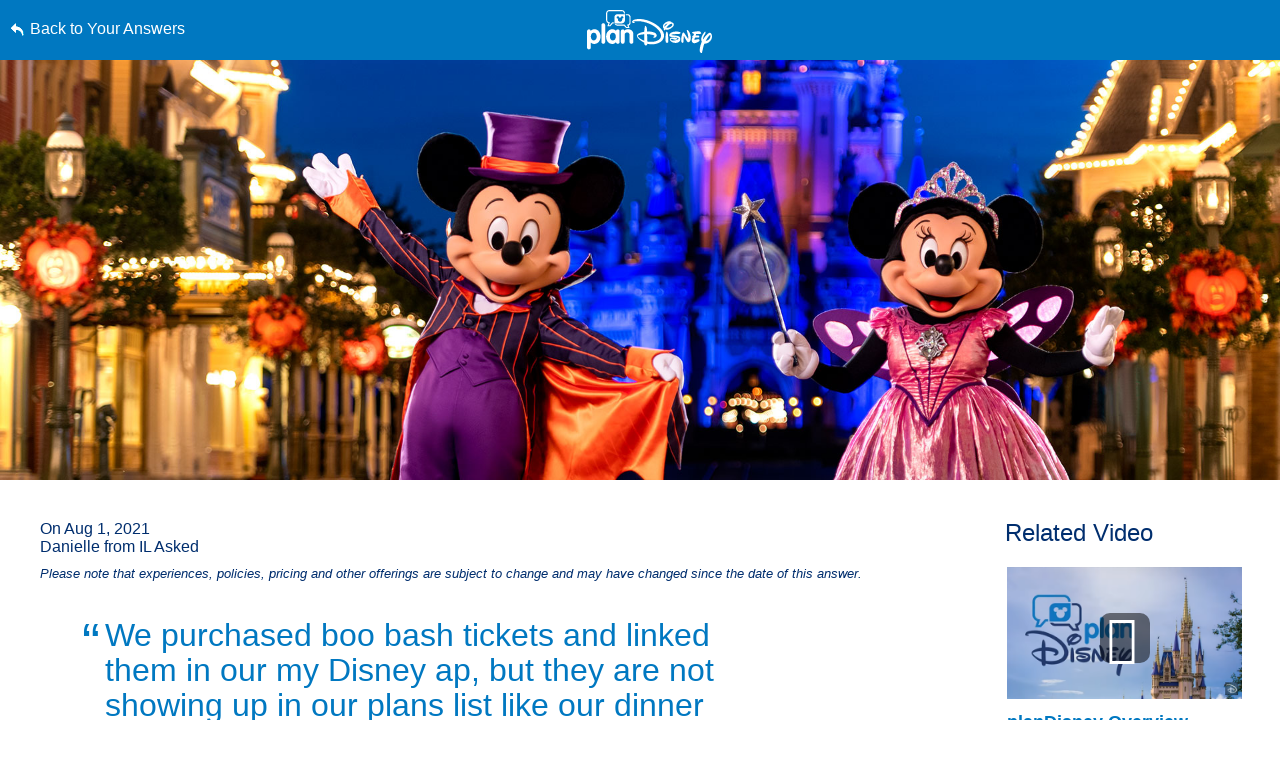

--- FILE ---
content_type: text/html; charset=utf-8
request_url: https://www.google.com/recaptcha/enterprise/anchor?ar=1&k=6LfbOnokAAAAAFl3-2lPl5KiSAxrwhYROJFl_QVT&co=aHR0cHM6Ly9jZG4ucmVnaXN0ZXJkaXNuZXkuZ28uY29tOjQ0Mw..&hl=en&v=N67nZn4AqZkNcbeMu4prBgzg&size=invisible&anchor-ms=20000&execute-ms=30000&cb=tcoz5c4s0bay
body_size: 48555
content:
<!DOCTYPE HTML><html dir="ltr" lang="en"><head><meta http-equiv="Content-Type" content="text/html; charset=UTF-8">
<meta http-equiv="X-UA-Compatible" content="IE=edge">
<title>reCAPTCHA</title>
<style type="text/css">
/* cyrillic-ext */
@font-face {
  font-family: 'Roboto';
  font-style: normal;
  font-weight: 400;
  font-stretch: 100%;
  src: url(//fonts.gstatic.com/s/roboto/v48/KFO7CnqEu92Fr1ME7kSn66aGLdTylUAMa3GUBHMdazTgWw.woff2) format('woff2');
  unicode-range: U+0460-052F, U+1C80-1C8A, U+20B4, U+2DE0-2DFF, U+A640-A69F, U+FE2E-FE2F;
}
/* cyrillic */
@font-face {
  font-family: 'Roboto';
  font-style: normal;
  font-weight: 400;
  font-stretch: 100%;
  src: url(//fonts.gstatic.com/s/roboto/v48/KFO7CnqEu92Fr1ME7kSn66aGLdTylUAMa3iUBHMdazTgWw.woff2) format('woff2');
  unicode-range: U+0301, U+0400-045F, U+0490-0491, U+04B0-04B1, U+2116;
}
/* greek-ext */
@font-face {
  font-family: 'Roboto';
  font-style: normal;
  font-weight: 400;
  font-stretch: 100%;
  src: url(//fonts.gstatic.com/s/roboto/v48/KFO7CnqEu92Fr1ME7kSn66aGLdTylUAMa3CUBHMdazTgWw.woff2) format('woff2');
  unicode-range: U+1F00-1FFF;
}
/* greek */
@font-face {
  font-family: 'Roboto';
  font-style: normal;
  font-weight: 400;
  font-stretch: 100%;
  src: url(//fonts.gstatic.com/s/roboto/v48/KFO7CnqEu92Fr1ME7kSn66aGLdTylUAMa3-UBHMdazTgWw.woff2) format('woff2');
  unicode-range: U+0370-0377, U+037A-037F, U+0384-038A, U+038C, U+038E-03A1, U+03A3-03FF;
}
/* math */
@font-face {
  font-family: 'Roboto';
  font-style: normal;
  font-weight: 400;
  font-stretch: 100%;
  src: url(//fonts.gstatic.com/s/roboto/v48/KFO7CnqEu92Fr1ME7kSn66aGLdTylUAMawCUBHMdazTgWw.woff2) format('woff2');
  unicode-range: U+0302-0303, U+0305, U+0307-0308, U+0310, U+0312, U+0315, U+031A, U+0326-0327, U+032C, U+032F-0330, U+0332-0333, U+0338, U+033A, U+0346, U+034D, U+0391-03A1, U+03A3-03A9, U+03B1-03C9, U+03D1, U+03D5-03D6, U+03F0-03F1, U+03F4-03F5, U+2016-2017, U+2034-2038, U+203C, U+2040, U+2043, U+2047, U+2050, U+2057, U+205F, U+2070-2071, U+2074-208E, U+2090-209C, U+20D0-20DC, U+20E1, U+20E5-20EF, U+2100-2112, U+2114-2115, U+2117-2121, U+2123-214F, U+2190, U+2192, U+2194-21AE, U+21B0-21E5, U+21F1-21F2, U+21F4-2211, U+2213-2214, U+2216-22FF, U+2308-230B, U+2310, U+2319, U+231C-2321, U+2336-237A, U+237C, U+2395, U+239B-23B7, U+23D0, U+23DC-23E1, U+2474-2475, U+25AF, U+25B3, U+25B7, U+25BD, U+25C1, U+25CA, U+25CC, U+25FB, U+266D-266F, U+27C0-27FF, U+2900-2AFF, U+2B0E-2B11, U+2B30-2B4C, U+2BFE, U+3030, U+FF5B, U+FF5D, U+1D400-1D7FF, U+1EE00-1EEFF;
}
/* symbols */
@font-face {
  font-family: 'Roboto';
  font-style: normal;
  font-weight: 400;
  font-stretch: 100%;
  src: url(//fonts.gstatic.com/s/roboto/v48/KFO7CnqEu92Fr1ME7kSn66aGLdTylUAMaxKUBHMdazTgWw.woff2) format('woff2');
  unicode-range: U+0001-000C, U+000E-001F, U+007F-009F, U+20DD-20E0, U+20E2-20E4, U+2150-218F, U+2190, U+2192, U+2194-2199, U+21AF, U+21E6-21F0, U+21F3, U+2218-2219, U+2299, U+22C4-22C6, U+2300-243F, U+2440-244A, U+2460-24FF, U+25A0-27BF, U+2800-28FF, U+2921-2922, U+2981, U+29BF, U+29EB, U+2B00-2BFF, U+4DC0-4DFF, U+FFF9-FFFB, U+10140-1018E, U+10190-1019C, U+101A0, U+101D0-101FD, U+102E0-102FB, U+10E60-10E7E, U+1D2C0-1D2D3, U+1D2E0-1D37F, U+1F000-1F0FF, U+1F100-1F1AD, U+1F1E6-1F1FF, U+1F30D-1F30F, U+1F315, U+1F31C, U+1F31E, U+1F320-1F32C, U+1F336, U+1F378, U+1F37D, U+1F382, U+1F393-1F39F, U+1F3A7-1F3A8, U+1F3AC-1F3AF, U+1F3C2, U+1F3C4-1F3C6, U+1F3CA-1F3CE, U+1F3D4-1F3E0, U+1F3ED, U+1F3F1-1F3F3, U+1F3F5-1F3F7, U+1F408, U+1F415, U+1F41F, U+1F426, U+1F43F, U+1F441-1F442, U+1F444, U+1F446-1F449, U+1F44C-1F44E, U+1F453, U+1F46A, U+1F47D, U+1F4A3, U+1F4B0, U+1F4B3, U+1F4B9, U+1F4BB, U+1F4BF, U+1F4C8-1F4CB, U+1F4D6, U+1F4DA, U+1F4DF, U+1F4E3-1F4E6, U+1F4EA-1F4ED, U+1F4F7, U+1F4F9-1F4FB, U+1F4FD-1F4FE, U+1F503, U+1F507-1F50B, U+1F50D, U+1F512-1F513, U+1F53E-1F54A, U+1F54F-1F5FA, U+1F610, U+1F650-1F67F, U+1F687, U+1F68D, U+1F691, U+1F694, U+1F698, U+1F6AD, U+1F6B2, U+1F6B9-1F6BA, U+1F6BC, U+1F6C6-1F6CF, U+1F6D3-1F6D7, U+1F6E0-1F6EA, U+1F6F0-1F6F3, U+1F6F7-1F6FC, U+1F700-1F7FF, U+1F800-1F80B, U+1F810-1F847, U+1F850-1F859, U+1F860-1F887, U+1F890-1F8AD, U+1F8B0-1F8BB, U+1F8C0-1F8C1, U+1F900-1F90B, U+1F93B, U+1F946, U+1F984, U+1F996, U+1F9E9, U+1FA00-1FA6F, U+1FA70-1FA7C, U+1FA80-1FA89, U+1FA8F-1FAC6, U+1FACE-1FADC, U+1FADF-1FAE9, U+1FAF0-1FAF8, U+1FB00-1FBFF;
}
/* vietnamese */
@font-face {
  font-family: 'Roboto';
  font-style: normal;
  font-weight: 400;
  font-stretch: 100%;
  src: url(//fonts.gstatic.com/s/roboto/v48/KFO7CnqEu92Fr1ME7kSn66aGLdTylUAMa3OUBHMdazTgWw.woff2) format('woff2');
  unicode-range: U+0102-0103, U+0110-0111, U+0128-0129, U+0168-0169, U+01A0-01A1, U+01AF-01B0, U+0300-0301, U+0303-0304, U+0308-0309, U+0323, U+0329, U+1EA0-1EF9, U+20AB;
}
/* latin-ext */
@font-face {
  font-family: 'Roboto';
  font-style: normal;
  font-weight: 400;
  font-stretch: 100%;
  src: url(//fonts.gstatic.com/s/roboto/v48/KFO7CnqEu92Fr1ME7kSn66aGLdTylUAMa3KUBHMdazTgWw.woff2) format('woff2');
  unicode-range: U+0100-02BA, U+02BD-02C5, U+02C7-02CC, U+02CE-02D7, U+02DD-02FF, U+0304, U+0308, U+0329, U+1D00-1DBF, U+1E00-1E9F, U+1EF2-1EFF, U+2020, U+20A0-20AB, U+20AD-20C0, U+2113, U+2C60-2C7F, U+A720-A7FF;
}
/* latin */
@font-face {
  font-family: 'Roboto';
  font-style: normal;
  font-weight: 400;
  font-stretch: 100%;
  src: url(//fonts.gstatic.com/s/roboto/v48/KFO7CnqEu92Fr1ME7kSn66aGLdTylUAMa3yUBHMdazQ.woff2) format('woff2');
  unicode-range: U+0000-00FF, U+0131, U+0152-0153, U+02BB-02BC, U+02C6, U+02DA, U+02DC, U+0304, U+0308, U+0329, U+2000-206F, U+20AC, U+2122, U+2191, U+2193, U+2212, U+2215, U+FEFF, U+FFFD;
}
/* cyrillic-ext */
@font-face {
  font-family: 'Roboto';
  font-style: normal;
  font-weight: 500;
  font-stretch: 100%;
  src: url(//fonts.gstatic.com/s/roboto/v48/KFO7CnqEu92Fr1ME7kSn66aGLdTylUAMa3GUBHMdazTgWw.woff2) format('woff2');
  unicode-range: U+0460-052F, U+1C80-1C8A, U+20B4, U+2DE0-2DFF, U+A640-A69F, U+FE2E-FE2F;
}
/* cyrillic */
@font-face {
  font-family: 'Roboto';
  font-style: normal;
  font-weight: 500;
  font-stretch: 100%;
  src: url(//fonts.gstatic.com/s/roboto/v48/KFO7CnqEu92Fr1ME7kSn66aGLdTylUAMa3iUBHMdazTgWw.woff2) format('woff2');
  unicode-range: U+0301, U+0400-045F, U+0490-0491, U+04B0-04B1, U+2116;
}
/* greek-ext */
@font-face {
  font-family: 'Roboto';
  font-style: normal;
  font-weight: 500;
  font-stretch: 100%;
  src: url(//fonts.gstatic.com/s/roboto/v48/KFO7CnqEu92Fr1ME7kSn66aGLdTylUAMa3CUBHMdazTgWw.woff2) format('woff2');
  unicode-range: U+1F00-1FFF;
}
/* greek */
@font-face {
  font-family: 'Roboto';
  font-style: normal;
  font-weight: 500;
  font-stretch: 100%;
  src: url(//fonts.gstatic.com/s/roboto/v48/KFO7CnqEu92Fr1ME7kSn66aGLdTylUAMa3-UBHMdazTgWw.woff2) format('woff2');
  unicode-range: U+0370-0377, U+037A-037F, U+0384-038A, U+038C, U+038E-03A1, U+03A3-03FF;
}
/* math */
@font-face {
  font-family: 'Roboto';
  font-style: normal;
  font-weight: 500;
  font-stretch: 100%;
  src: url(//fonts.gstatic.com/s/roboto/v48/KFO7CnqEu92Fr1ME7kSn66aGLdTylUAMawCUBHMdazTgWw.woff2) format('woff2');
  unicode-range: U+0302-0303, U+0305, U+0307-0308, U+0310, U+0312, U+0315, U+031A, U+0326-0327, U+032C, U+032F-0330, U+0332-0333, U+0338, U+033A, U+0346, U+034D, U+0391-03A1, U+03A3-03A9, U+03B1-03C9, U+03D1, U+03D5-03D6, U+03F0-03F1, U+03F4-03F5, U+2016-2017, U+2034-2038, U+203C, U+2040, U+2043, U+2047, U+2050, U+2057, U+205F, U+2070-2071, U+2074-208E, U+2090-209C, U+20D0-20DC, U+20E1, U+20E5-20EF, U+2100-2112, U+2114-2115, U+2117-2121, U+2123-214F, U+2190, U+2192, U+2194-21AE, U+21B0-21E5, U+21F1-21F2, U+21F4-2211, U+2213-2214, U+2216-22FF, U+2308-230B, U+2310, U+2319, U+231C-2321, U+2336-237A, U+237C, U+2395, U+239B-23B7, U+23D0, U+23DC-23E1, U+2474-2475, U+25AF, U+25B3, U+25B7, U+25BD, U+25C1, U+25CA, U+25CC, U+25FB, U+266D-266F, U+27C0-27FF, U+2900-2AFF, U+2B0E-2B11, U+2B30-2B4C, U+2BFE, U+3030, U+FF5B, U+FF5D, U+1D400-1D7FF, U+1EE00-1EEFF;
}
/* symbols */
@font-face {
  font-family: 'Roboto';
  font-style: normal;
  font-weight: 500;
  font-stretch: 100%;
  src: url(//fonts.gstatic.com/s/roboto/v48/KFO7CnqEu92Fr1ME7kSn66aGLdTylUAMaxKUBHMdazTgWw.woff2) format('woff2');
  unicode-range: U+0001-000C, U+000E-001F, U+007F-009F, U+20DD-20E0, U+20E2-20E4, U+2150-218F, U+2190, U+2192, U+2194-2199, U+21AF, U+21E6-21F0, U+21F3, U+2218-2219, U+2299, U+22C4-22C6, U+2300-243F, U+2440-244A, U+2460-24FF, U+25A0-27BF, U+2800-28FF, U+2921-2922, U+2981, U+29BF, U+29EB, U+2B00-2BFF, U+4DC0-4DFF, U+FFF9-FFFB, U+10140-1018E, U+10190-1019C, U+101A0, U+101D0-101FD, U+102E0-102FB, U+10E60-10E7E, U+1D2C0-1D2D3, U+1D2E0-1D37F, U+1F000-1F0FF, U+1F100-1F1AD, U+1F1E6-1F1FF, U+1F30D-1F30F, U+1F315, U+1F31C, U+1F31E, U+1F320-1F32C, U+1F336, U+1F378, U+1F37D, U+1F382, U+1F393-1F39F, U+1F3A7-1F3A8, U+1F3AC-1F3AF, U+1F3C2, U+1F3C4-1F3C6, U+1F3CA-1F3CE, U+1F3D4-1F3E0, U+1F3ED, U+1F3F1-1F3F3, U+1F3F5-1F3F7, U+1F408, U+1F415, U+1F41F, U+1F426, U+1F43F, U+1F441-1F442, U+1F444, U+1F446-1F449, U+1F44C-1F44E, U+1F453, U+1F46A, U+1F47D, U+1F4A3, U+1F4B0, U+1F4B3, U+1F4B9, U+1F4BB, U+1F4BF, U+1F4C8-1F4CB, U+1F4D6, U+1F4DA, U+1F4DF, U+1F4E3-1F4E6, U+1F4EA-1F4ED, U+1F4F7, U+1F4F9-1F4FB, U+1F4FD-1F4FE, U+1F503, U+1F507-1F50B, U+1F50D, U+1F512-1F513, U+1F53E-1F54A, U+1F54F-1F5FA, U+1F610, U+1F650-1F67F, U+1F687, U+1F68D, U+1F691, U+1F694, U+1F698, U+1F6AD, U+1F6B2, U+1F6B9-1F6BA, U+1F6BC, U+1F6C6-1F6CF, U+1F6D3-1F6D7, U+1F6E0-1F6EA, U+1F6F0-1F6F3, U+1F6F7-1F6FC, U+1F700-1F7FF, U+1F800-1F80B, U+1F810-1F847, U+1F850-1F859, U+1F860-1F887, U+1F890-1F8AD, U+1F8B0-1F8BB, U+1F8C0-1F8C1, U+1F900-1F90B, U+1F93B, U+1F946, U+1F984, U+1F996, U+1F9E9, U+1FA00-1FA6F, U+1FA70-1FA7C, U+1FA80-1FA89, U+1FA8F-1FAC6, U+1FACE-1FADC, U+1FADF-1FAE9, U+1FAF0-1FAF8, U+1FB00-1FBFF;
}
/* vietnamese */
@font-face {
  font-family: 'Roboto';
  font-style: normal;
  font-weight: 500;
  font-stretch: 100%;
  src: url(//fonts.gstatic.com/s/roboto/v48/KFO7CnqEu92Fr1ME7kSn66aGLdTylUAMa3OUBHMdazTgWw.woff2) format('woff2');
  unicode-range: U+0102-0103, U+0110-0111, U+0128-0129, U+0168-0169, U+01A0-01A1, U+01AF-01B0, U+0300-0301, U+0303-0304, U+0308-0309, U+0323, U+0329, U+1EA0-1EF9, U+20AB;
}
/* latin-ext */
@font-face {
  font-family: 'Roboto';
  font-style: normal;
  font-weight: 500;
  font-stretch: 100%;
  src: url(//fonts.gstatic.com/s/roboto/v48/KFO7CnqEu92Fr1ME7kSn66aGLdTylUAMa3KUBHMdazTgWw.woff2) format('woff2');
  unicode-range: U+0100-02BA, U+02BD-02C5, U+02C7-02CC, U+02CE-02D7, U+02DD-02FF, U+0304, U+0308, U+0329, U+1D00-1DBF, U+1E00-1E9F, U+1EF2-1EFF, U+2020, U+20A0-20AB, U+20AD-20C0, U+2113, U+2C60-2C7F, U+A720-A7FF;
}
/* latin */
@font-face {
  font-family: 'Roboto';
  font-style: normal;
  font-weight: 500;
  font-stretch: 100%;
  src: url(//fonts.gstatic.com/s/roboto/v48/KFO7CnqEu92Fr1ME7kSn66aGLdTylUAMa3yUBHMdazQ.woff2) format('woff2');
  unicode-range: U+0000-00FF, U+0131, U+0152-0153, U+02BB-02BC, U+02C6, U+02DA, U+02DC, U+0304, U+0308, U+0329, U+2000-206F, U+20AC, U+2122, U+2191, U+2193, U+2212, U+2215, U+FEFF, U+FFFD;
}
/* cyrillic-ext */
@font-face {
  font-family: 'Roboto';
  font-style: normal;
  font-weight: 900;
  font-stretch: 100%;
  src: url(//fonts.gstatic.com/s/roboto/v48/KFO7CnqEu92Fr1ME7kSn66aGLdTylUAMa3GUBHMdazTgWw.woff2) format('woff2');
  unicode-range: U+0460-052F, U+1C80-1C8A, U+20B4, U+2DE0-2DFF, U+A640-A69F, U+FE2E-FE2F;
}
/* cyrillic */
@font-face {
  font-family: 'Roboto';
  font-style: normal;
  font-weight: 900;
  font-stretch: 100%;
  src: url(//fonts.gstatic.com/s/roboto/v48/KFO7CnqEu92Fr1ME7kSn66aGLdTylUAMa3iUBHMdazTgWw.woff2) format('woff2');
  unicode-range: U+0301, U+0400-045F, U+0490-0491, U+04B0-04B1, U+2116;
}
/* greek-ext */
@font-face {
  font-family: 'Roboto';
  font-style: normal;
  font-weight: 900;
  font-stretch: 100%;
  src: url(//fonts.gstatic.com/s/roboto/v48/KFO7CnqEu92Fr1ME7kSn66aGLdTylUAMa3CUBHMdazTgWw.woff2) format('woff2');
  unicode-range: U+1F00-1FFF;
}
/* greek */
@font-face {
  font-family: 'Roboto';
  font-style: normal;
  font-weight: 900;
  font-stretch: 100%;
  src: url(//fonts.gstatic.com/s/roboto/v48/KFO7CnqEu92Fr1ME7kSn66aGLdTylUAMa3-UBHMdazTgWw.woff2) format('woff2');
  unicode-range: U+0370-0377, U+037A-037F, U+0384-038A, U+038C, U+038E-03A1, U+03A3-03FF;
}
/* math */
@font-face {
  font-family: 'Roboto';
  font-style: normal;
  font-weight: 900;
  font-stretch: 100%;
  src: url(//fonts.gstatic.com/s/roboto/v48/KFO7CnqEu92Fr1ME7kSn66aGLdTylUAMawCUBHMdazTgWw.woff2) format('woff2');
  unicode-range: U+0302-0303, U+0305, U+0307-0308, U+0310, U+0312, U+0315, U+031A, U+0326-0327, U+032C, U+032F-0330, U+0332-0333, U+0338, U+033A, U+0346, U+034D, U+0391-03A1, U+03A3-03A9, U+03B1-03C9, U+03D1, U+03D5-03D6, U+03F0-03F1, U+03F4-03F5, U+2016-2017, U+2034-2038, U+203C, U+2040, U+2043, U+2047, U+2050, U+2057, U+205F, U+2070-2071, U+2074-208E, U+2090-209C, U+20D0-20DC, U+20E1, U+20E5-20EF, U+2100-2112, U+2114-2115, U+2117-2121, U+2123-214F, U+2190, U+2192, U+2194-21AE, U+21B0-21E5, U+21F1-21F2, U+21F4-2211, U+2213-2214, U+2216-22FF, U+2308-230B, U+2310, U+2319, U+231C-2321, U+2336-237A, U+237C, U+2395, U+239B-23B7, U+23D0, U+23DC-23E1, U+2474-2475, U+25AF, U+25B3, U+25B7, U+25BD, U+25C1, U+25CA, U+25CC, U+25FB, U+266D-266F, U+27C0-27FF, U+2900-2AFF, U+2B0E-2B11, U+2B30-2B4C, U+2BFE, U+3030, U+FF5B, U+FF5D, U+1D400-1D7FF, U+1EE00-1EEFF;
}
/* symbols */
@font-face {
  font-family: 'Roboto';
  font-style: normal;
  font-weight: 900;
  font-stretch: 100%;
  src: url(//fonts.gstatic.com/s/roboto/v48/KFO7CnqEu92Fr1ME7kSn66aGLdTylUAMaxKUBHMdazTgWw.woff2) format('woff2');
  unicode-range: U+0001-000C, U+000E-001F, U+007F-009F, U+20DD-20E0, U+20E2-20E4, U+2150-218F, U+2190, U+2192, U+2194-2199, U+21AF, U+21E6-21F0, U+21F3, U+2218-2219, U+2299, U+22C4-22C6, U+2300-243F, U+2440-244A, U+2460-24FF, U+25A0-27BF, U+2800-28FF, U+2921-2922, U+2981, U+29BF, U+29EB, U+2B00-2BFF, U+4DC0-4DFF, U+FFF9-FFFB, U+10140-1018E, U+10190-1019C, U+101A0, U+101D0-101FD, U+102E0-102FB, U+10E60-10E7E, U+1D2C0-1D2D3, U+1D2E0-1D37F, U+1F000-1F0FF, U+1F100-1F1AD, U+1F1E6-1F1FF, U+1F30D-1F30F, U+1F315, U+1F31C, U+1F31E, U+1F320-1F32C, U+1F336, U+1F378, U+1F37D, U+1F382, U+1F393-1F39F, U+1F3A7-1F3A8, U+1F3AC-1F3AF, U+1F3C2, U+1F3C4-1F3C6, U+1F3CA-1F3CE, U+1F3D4-1F3E0, U+1F3ED, U+1F3F1-1F3F3, U+1F3F5-1F3F7, U+1F408, U+1F415, U+1F41F, U+1F426, U+1F43F, U+1F441-1F442, U+1F444, U+1F446-1F449, U+1F44C-1F44E, U+1F453, U+1F46A, U+1F47D, U+1F4A3, U+1F4B0, U+1F4B3, U+1F4B9, U+1F4BB, U+1F4BF, U+1F4C8-1F4CB, U+1F4D6, U+1F4DA, U+1F4DF, U+1F4E3-1F4E6, U+1F4EA-1F4ED, U+1F4F7, U+1F4F9-1F4FB, U+1F4FD-1F4FE, U+1F503, U+1F507-1F50B, U+1F50D, U+1F512-1F513, U+1F53E-1F54A, U+1F54F-1F5FA, U+1F610, U+1F650-1F67F, U+1F687, U+1F68D, U+1F691, U+1F694, U+1F698, U+1F6AD, U+1F6B2, U+1F6B9-1F6BA, U+1F6BC, U+1F6C6-1F6CF, U+1F6D3-1F6D7, U+1F6E0-1F6EA, U+1F6F0-1F6F3, U+1F6F7-1F6FC, U+1F700-1F7FF, U+1F800-1F80B, U+1F810-1F847, U+1F850-1F859, U+1F860-1F887, U+1F890-1F8AD, U+1F8B0-1F8BB, U+1F8C0-1F8C1, U+1F900-1F90B, U+1F93B, U+1F946, U+1F984, U+1F996, U+1F9E9, U+1FA00-1FA6F, U+1FA70-1FA7C, U+1FA80-1FA89, U+1FA8F-1FAC6, U+1FACE-1FADC, U+1FADF-1FAE9, U+1FAF0-1FAF8, U+1FB00-1FBFF;
}
/* vietnamese */
@font-face {
  font-family: 'Roboto';
  font-style: normal;
  font-weight: 900;
  font-stretch: 100%;
  src: url(//fonts.gstatic.com/s/roboto/v48/KFO7CnqEu92Fr1ME7kSn66aGLdTylUAMa3OUBHMdazTgWw.woff2) format('woff2');
  unicode-range: U+0102-0103, U+0110-0111, U+0128-0129, U+0168-0169, U+01A0-01A1, U+01AF-01B0, U+0300-0301, U+0303-0304, U+0308-0309, U+0323, U+0329, U+1EA0-1EF9, U+20AB;
}
/* latin-ext */
@font-face {
  font-family: 'Roboto';
  font-style: normal;
  font-weight: 900;
  font-stretch: 100%;
  src: url(//fonts.gstatic.com/s/roboto/v48/KFO7CnqEu92Fr1ME7kSn66aGLdTylUAMa3KUBHMdazTgWw.woff2) format('woff2');
  unicode-range: U+0100-02BA, U+02BD-02C5, U+02C7-02CC, U+02CE-02D7, U+02DD-02FF, U+0304, U+0308, U+0329, U+1D00-1DBF, U+1E00-1E9F, U+1EF2-1EFF, U+2020, U+20A0-20AB, U+20AD-20C0, U+2113, U+2C60-2C7F, U+A720-A7FF;
}
/* latin */
@font-face {
  font-family: 'Roboto';
  font-style: normal;
  font-weight: 900;
  font-stretch: 100%;
  src: url(//fonts.gstatic.com/s/roboto/v48/KFO7CnqEu92Fr1ME7kSn66aGLdTylUAMa3yUBHMdazQ.woff2) format('woff2');
  unicode-range: U+0000-00FF, U+0131, U+0152-0153, U+02BB-02BC, U+02C6, U+02DA, U+02DC, U+0304, U+0308, U+0329, U+2000-206F, U+20AC, U+2122, U+2191, U+2193, U+2212, U+2215, U+FEFF, U+FFFD;
}

</style>
<link rel="stylesheet" type="text/css" href="https://www.gstatic.com/recaptcha/releases/N67nZn4AqZkNcbeMu4prBgzg/styles__ltr.css">
<script nonce="gLwE7Vfw7LjES-UmKQVq6A" type="text/javascript">window['__recaptcha_api'] = 'https://www.google.com/recaptcha/enterprise/';</script>
<script type="text/javascript" src="https://www.gstatic.com/recaptcha/releases/N67nZn4AqZkNcbeMu4prBgzg/recaptcha__en.js" nonce="gLwE7Vfw7LjES-UmKQVq6A">
      
    </script></head>
<body><div id="rc-anchor-alert" class="rc-anchor-alert"></div>
<input type="hidden" id="recaptcha-token" value="[base64]">
<script type="text/javascript" nonce="gLwE7Vfw7LjES-UmKQVq6A">
      recaptcha.anchor.Main.init("[\x22ainput\x22,[\x22bgdata\x22,\x22\x22,\[base64]/[base64]/[base64]/[base64]/[base64]/UltsKytdPUU6KEU8MjA0OD9SW2wrK109RT4+NnwxOTI6KChFJjY0NTEyKT09NTUyOTYmJk0rMTxjLmxlbmd0aCYmKGMuY2hhckNvZGVBdChNKzEpJjY0NTEyKT09NTYzMjA/[base64]/[base64]/[base64]/[base64]/[base64]/[base64]/[base64]\x22,\[base64]\\u003d\x22,\x22woTDl0N7cMOdwowtw51KD8OPXsKHwqjDl8KJTGHCtyjCn0DDlcOFB8K0wpE7EDrCoj/CssOLwpbCjMKfw7jCvlbChMOSwo3DtsONwrbCu8OVH8KXcHUPKDPCksOdw5vDvSBORBxmCMOcLRYRwq/DlwHDisOCwojDosOnw6LDrjrDsx8Aw7HCpQbDh0gjw7TCnMKnU8KJw5LDnMOSw58ewrhyw4/[base64]/CkcKnwpXCvcKUK8O2w4/Ds8Ohw43CrFDCh1w2wp/[base64]/CnMK4w5R+w4xkA8OMw7nDgDIzwpPDpnPDjyNPNGElw74ATMKjHMK2w6YDw68mDMK/w6zCokPCqi3Cp8OHw5DCo8OpTBTDkyLCkDJswqMMw6xdOjUlwrDDq8K7HG94X8Onw7R/OUc4wpRfJSnCu3htRMOTwqs/wqVVAsOYaMK9dzctw5jCuRZJBTIrQsOyw68db8Kfw63CqEEpwpHCtsOvw51yw4p/wp/Cr8KAwoXCnsO9PHLDtcKuwrFawrNRwrhhwqEFccKJZcOVw6YJw4E+KB3Cjl/CiMK/RsOARw8IwpEWfsKPYwHCujwufMO5KcKLf8KRb8ONw7jDqsOLw5PCjsK6LMOZc8OUw4PComAiwrjDrg3Dt8K7RWHCnFohHMOgVMOLwqPCuSUuZsKwJcOkwrBRRMOFVgAjbDLClwguwojDvcKuw6VYwpoRAmB/CDLCiFDDtsKEw484VkhnwqjDqzDDv0BOVjEbfcOXwrlUAzNOGMOOw6TDuMOHW8KBw4VkEEkHEcO9w5sRBsKxw7zDpMOMCMOQFDBwwo/[base64]/[base64]/Dm8KMVGvCq8KHF8OhO8OHw7PDsSYhcAZywpHDmcOnwq5Kw6TClGzClA/[base64]/Duzd/QsKhw6zDjsKyw7LChzBNCQHDvWjCpMOnw5XCkQTCrCDCvsKJRjrDtnPDklDDtR/DgEbCvcKNwrECNcKGf3DCqUB2DDXCh8KIwpcMwpctZsO+wr55woHCnsO3w4wtwq3DvMKCw7HClF/DnQw1wpbDiS/CtR4SUWpbcGlbwpxiX8OiwrR3w6NywpnDoRTDsFxLAhlRw5HCl8OdMgs+wp3CocKsw4TCgMOPLynClsKWSFfDvQLDl1bDuMOOw47CvjNYwpsRdDt8N8KXBWvDpWcKdELDucK4wozDuMKtexXDssOXw6Y6D8Kjw5TDg8Oiw5/CkcK/XMOswrd/w4krwpfCv8KEwpzDisK1woPDmcKqwpXCt3hMJDTCtMO7asKHD09EwqxywpPCi8K/[base64]/DmStyw5fCrMKOLMOsZMKOVGvDkcO7VsOiwrLCmjnChz9owq3CmMKqw6nCo1vDmTfDkMO2BcK8MGh+G8K6w6fDv8KywrcZw4fCuMO8VsKDw54/wow+X2XDjsK3w7gUSgtDwqdHKzLCriHCuCXCoRBYw5giXsOrwo3DuBZuwos0L3DDgw/CtcKBIWNTw741SsKPwp8WB8Kfw5NNGg7CtFLCukNmwr/DrcO/w6Ipw5luMRrDscOdwoLDoA43wpHDji/[base64]/[base64]/[base64]/Dl8OEw6Mfw7shYcKQEErDqMKOEsONwq/Dqxs8wrjDp8KTIR8HQMO/ME4rYsO7YmXDl8Kbw6DDokZhbg0fw4/CgcOhw6xBwrLDpnrCsC8lw5DCvRNowpQnUycNSVzCkcKfw4jCssK8w5oTHzPCgzZRwrFNFMKOScKBwpTDjRMpI2fCt3jCripKw5kSwr7Dkwt1L34AMMOXw5J8w7clwqpSw7fCoBzCpyfDm8KSw6XDiE8RVsKxw4zDmUhyMcOVw67Dt8K/[base64]/W3fDoDPCisO5UQ9Ew77DrMOLwozCik1xw5Imw5TDpijDpxQ2wqvCmsObBsO5MsKHw7BKL8Oqw45IwoDDtMKIaxobJsOVIMKmw5TDrnw9w5MPwp/CmVTDqEpAf8Kww7wfwoUJAUPDocK+UULCp3VSfMOdEVTDpXDCl1vDnC1mJcKfDsKFw5DDucKdwpzDrcOzTcOew4/Dj2bDkXbClDJ/wo08w71OwrVwLsKWw6PCjcOJAcKxw7jCjADDrcK5e8KfwpHCpMKtw6fChMKBw78KwpE3w6xmZS7DmC7DkHQte8KaVMOCT8Kcw7/DhipNw7UHbE7DkgE7wplDKwTDl8OawqLDv8OEwoPDlldCw6bCmsOuCMOXwo5ow6Y2O8Kfw5RoJsKHwrHDo1bCvcKLw5DCgiMfEsKzw59iETjCg8KTIWTDpsOeAh9TVyTDrXnCs012w5RYecK/fcOqw5XCssKAJWXDtMKawo3Dq8Kaw7Muw6N9TsKTwo/CvMKzw4nDmUbCm8KuJDpZZF/DscOHwrQBLRoWw7rDmE16GsOzw70DHcKzThjDogLCp3rCgVcWEGvCvMOVwr9PYcOjEz7CksK7EnJjwp/DucKIw7DDjV3Di2hwwpEqTcKREcOgYDMYwq/[base64]/CscOLNMOsw6PDtMK3BMObw79swovCgMKFw5Mbw5c0DcO2JDFiw7ROQcKtw4YTwplBwpTDkMOfwo/[base64]/CsKwWAHDqyHDvT0ECS4yTsK6wqZZPcK1w6ZBwr1Bw5PCkH9PwpNfYBXCksOxXMOQXyjDniJSGmbDnWPDgsOAQsOOLRJOUzHDlcK0wo3DiQ/CiDstwoLClSTCmMOXw6jCqMO6HsOgwpvDo8KOblFpe8KQwoHDolNjwqjDkkfDh8KsCXvDqkloYWAzwpnCg1nClsKlwrzDonx9wqU6w49rwos7dAXDoDXDm8OWw6/DisK2XMKGT2QiThzDgcKOA1PCvE5Ww53Ds0Bqw41qAko8TXVrwr/CvcK6fwo6wo7Cg0FDw5wjwqPCicO7VXfDksKWwr/[base64]/DlSVCwr7CvhMmw5R/ckw1w7Ajw6V3BhvChxTCuMK8w5/Cm2TCrsKHCMOrBW5OHMKSOcOnwrjDrHfCmsOROcKYPD/CnMKewqbDrsKwFRDCjcO+cMKiwr1fw7fDksOCwp3Dv8O/YjLDhnvDj8Kow6w3wq3CnMKIDhIlAGlIwp3Cr2ZTKQjCqAVyw5HDjcKtw7YxJ8O4w61/wp59wrQYQS7CocKlwpowdcKHwqcpQsKQwp5Jwo7ChgxWPsKiwo3CjsOLw7h6wrLDvj7Dsn4aMTwScmTDoMKtwp9NcENHw6rDscKWw6rCkFzCicOke1wQwrfCmEcIAcK+wpHDucOeeMOeC8Kewp/DqXoCLlXDmEXDiMO5wrfCjgbCicOOPwvCs8KDw557aErCk3XDix/DuyTCjw8twqvDuTxcKhsHV8KtZhUEVQTCgMKJTVIRWcONNMOCwqMOw4YRScKJSmkwwqXCkcKRLgzDm8KYNMKWw451wr0VYiwEwq3DsBXCoQBiwq4Ew7MyKcOowrtrZi/ClcKvWE92w7bDjsKBw4/DrMOlwqzCpFnChE/[base64]/CnUB6asKVZiMPdB3CrsOfClnDjMOuwrHDrhpFIB/[base64]/ChcKDw43Dnw3CqSDDnWcdw6zDlAR5w6DDhisrMsODM0lzE8KbVcOTDADDn8OKGMO2wofCicKXYDsQwrJ8QEpVw5ZjwrnCgcOIwoXCkR3DoMKvwrZlXcOBEE7CqMO1WEFTwoDDgXDCqsK/AMKDelEvIAPDiMKaw4vDnTXDpD/Dn8Kaw6s/JMO3w6HCojPCnDdLwoFtEMKtwqfCuMK3wonCq8OvfxTDoMOmHBbCkjxyOsKZw4sFL1xYDiQZwpxJw6A0cmYlwp7DssO/LF7CuzoCa8OzcnrDjsKyfcOHwqwuAGfDncKfeU/CmcK8LX1PQcKaLMK6EsKaw6/[base64]/U8KjwqnCmMKPwrTDlsKIwrNZEsKowp4VwofDojZZW0sAGsKsw4/[base64]/CvsKvwpAUYsKGPE54woDDhMO3wpHCrhHDgUV+w53DoF01w6NCw4LCv8KkNSjCpMO7woFkwr/CgjYMTRXCvFXDm8KVw7nCpMK9G8KUw7txGcOCw6rDkcOzQhPDg1LCrF9TwpXDmT/CtcKgBSxKJ0/Ch8KCR8K6dwXCnTPDusOkwp4Kw7vDvCbDkFNew5nDi0zCpz7DoMOIU8K3wo7DgVUue3bDgFhGGsKXYcOMXlopADrCpk0HaGXCjCICw4twwoPCi8OZacO0wrzCgsOdwpHCpCJwNsKja2nCsCVjw5jCmsKIa3MYbsKAwrk/w6Z2CivDm8KKUcK7FXbCoUHCocKAw5lQLkEmVlhvw5hdwq5lwrXDhsOVw5/Ch0bCuRlJF8Kww4YkdT3Do8OTw5VudS4YwpwoasO+VRjCkFkCw7nDkSXCh0UDdFchEBHDqikJw47DhcOLEkwjBsK/w7kTasKXwrfDnHRlPFcwaMODYsKEwp/DoMOZwqoJwqjDsQTDlcKEwp55w5NwwrAcQ2zDrmYsw5rCuGTDi8KRTMOkwoU+w4vCnMKce8KlOMKPwo9uVHrCvFhdecK6XMO7IcKhwqosAmvCtcOOZsKfw7nDicOwwrksfA9bwpbClMKMf8OpwqF1OlPDvl3DnsOdUcOVFz0Vw6fDu8O2w6Y/[base64]/w4Upw6TCr3LCl8K1wpHCoV0tw7vCu1tNw5vDjxshIFjChXPDscK+w4gaw4DCt8OCw5TDrsKMwrAnay5TDsKFJz4Uw7nCnsOEG8OwJsOeNMKFw6PCgwR7OMOsUcOywqwiw6rChSvDs0jDkcO9w43Dm0oDIMKFChlpeEbDlMOCwp8jwozCp8O3Lk/[base64]/ClndtGcKpwo7CmcOZZcKwGsOdw5MlJcKDw4N4IcOJwpXDsBHCmsKtEF7CgcKXX8OHAcOBw5zDnsOPdC7Dj8Olwp/CjcKHccOhwrLDr8Ovwopxw4lsUBMaw5VucHcIRAnCmXfDkcO4PcKdbMOGw7AVGcK7TsKQw4dUwqjCk8K+w4fDmQzDsMODVcKrbChlZhrDt8OFH8ONw4bDiMKwwokowqrDswgcLFfCnDQyS0YSGlUGw609FMKgwrVvDhnCvgzDm8OYwpVcwr1zC8K/NFXCsw4ibMOvZR5Zw7HCkMOwdsKYd3pUw6lQMXbChcOvUgXDlRpVwrbDosKjw7c/w7vDoMKnTcOlTADDokzCksO3wqjCuGQ3w5/Dj8KLw5LCkS8+wqsJw4k7ZMOjGsOxwofCo2JPw7xuwrzDpyQMwprDucKVWCLDj8OpI8KFKxwJB3fCjTFCwprDmMO/BcOLwp/DlcOKLiNbw4Rlw61LLcOFGMOzFiQBeMOEWGJtw7ozCcK5w7HCl2hLZsKGesKUMMOBw6xDwoAGw4/Cm8O1w7LDvDg/X2rCrMKSw5oiw6RqMhHDkznDkcKHVw7Dg8KKw4zCpsKSw77CsjJJGjQFw4NTw6/Dj8O8wr1WDcOiwq7CnRkqw4TDiF3DrmXCjsK9w71+w6sCazQswo1fF8KOwoAObGTCtB/DvzdIw6FYw5R8EHvCpBXCpsOCw4Y5DMOawqrCocK5cDojw6ZFdwcsw5xJMsK2w6Ilwot8w650ZMKeDcOzwptpSGNsMGTCsiVtI3TDhcKoA8KkY8KXCcKbWmkUw4wEbQrDn2/CtcOAw63DkcOewo8UNxHDqsKjLmjDr1VeYH0LI8OcEsOJdsKbwo/DsgjDgMO+woDCoQQYTSJtw6jDrcKiEcO2ZMOiw4EdwoHCqcKlV8Kiw7sJworDhEQUN3l1w4HCsw8bGcOWwr8EwprCmsKjNw1CfcK2AyrDv1zCrcOUVcKfFDnDusOhwpTDlETCgMOkYkR5w4tUayHCt0EEwrZCLcK9wqJCCcKieBrClmB1wqAkw7XDtXl1woMPNcOJSU/Coy7CqHx+PEJOwpt8wpzDk21mwoVPw4c2WzfCiMOWG8KJwr/[base64]/[base64]/DuMKcAnl/[base64]/[base64]/w57DjwspWMO2K1rClBLDjcKFwpwRGztcw6c6CcOoeMK4KWQjNTjCglPDnsKcV8K5LcKKQ3/[base64]/[base64]/CmyzDkMO3wrdpwpTCscKhE8K/wqRVDsO4w6bDogwID8KjwrwOw5gAwp7Du8O/wqF8NcKMUMK9wqLDmQ7CvFLDuHhWfiN4OXHCq8KSAsO8M2RVMn/DiyNmIyIDw4EcfEjCtjkQPR3CmS5zwoRBwoVmCMOLYcONwq/DqMO5W8Kfw4g8C3YOZsKNwqLDt8Ovwqdzw7Qhw47DjsKyRcO5woI/S8Kmwrkew7jCpcO6w70GBMKyB8OWVcOAwo10w5pmwoBbw4fChQFLw7bCvcKpw6tVNcKwBifCjcONYDLChGrDuMOLwqXDgTUHw5PCmcOobMOxb8ObwpMfc3Ngw5TDj8O0wpgRYEnDjsKGwpzCmmY3w5PDqMO/ClnDssOZVjvCh8OQHBTCmHskwojCmQrDh2lWw4IhRMKuLQdTw4XCnsKDw6DDkMKWw43DiVlLPcKowoDCt8OZE21jw4TDhk1UwoPDtmBWw5XDssOSCUTDqX7CksKLD3dpwozCncOzw7xpwrnCgMOTwqpcw5/CvMKgJXh3bj5QBMOhw5fDhmQ+w5QWAFjDgsOvYcObMsOUWSFHwoXDk0wFwrHDlhDDp8ODw5sMT8K/[base64]/[base64]/w6jDgcO0V1UYeMO4w6Ihw4Unw7c6ExxyFRggD8KmasOowqjDvMOdwo3CqU/DusOcPMO8C8OiGcKHwpbCmsK3w5bChW3Cn2QEZnN2bQzDksOXQcOscMKSJ8K+wqgzKGZCeELCqTjDunt8woDDuH5YXMKhwoDDh8Kwwr5ew5UtwqrDrsKJwpzCscKcMsKPw7/DnsORwrwrMyzCtsKGwrfCuMOBNkrCqsOEw4DCmsOTBhLDu0F/wpdwYcKAwqHChTFOw6oiXsOAYnQ4HWxmwoTDv00sA8OpY8KTOXcfU2pSBcOGw6vCmcOhcMKGBydrG2fCngk+SRnCgcK3wo7CoWDDlnHDp8OVwqPDtSHDhB/Cg8OsFsK0DsKbwojCscOGMcK7TMOlw7HCswbCgEHCrnk3w7vCk8OxcjtawrfDhR1yw75mw7hiwrotEHEowrA8w4J0djtIbk/DjEHDrcO3XBdBwqQDTynCvW8cVMKpN8Ojw7bCqg7CjcK0wqHCncORIcOgAH/DhDBXw73Dm0nDgMOaw5kPw5XDusK5DxfDshU/[base64]/wo3Dvhd9Qg/[base64]/[base64]/CmV/[base64]/DjnY2w45NAmzCjsOYwpMxRsOWBsKpAlVjw5TDg0Yxw59HcFXDtcOZREZbwrdLw6jCg8OCw645w6nCtMOibsKJw54URR5vUxFOYMOBF8Kzwpxawr8Xw7RLfcOxYDN/BD0ow5DDtCnDgcOBCA1YX2cNw7/[base64]/CqHxCw6jCm8Ocw4wqXsK9woTCm8K5HcODwpHDl8Ofw6vCiDTCtF9rRlfDicK/BVpCwrnDo8KQwrpYw6jDjsKTwrXCh1cTc2YRwoVgwpbCmkB4w4kkwpQlw7bDisOEX8KGbcOUwrPCtMKbwojCnnJkw7DCr8OTQBs0NsKcegfDujHCuxDCoMKIFMKfw73Dh8OacWbCocOjw5UEPsKzw6/DrUXCuMKEA2nDvUXCuS3DlkPDt8Ouw7hKw6jCiDjCv34Dwqgnw7BMDcKlcsODw75ewo1cwpPCtX3DnWEPw6XDkyvCsnnDiDkswp/DssO8w5JjTivDkzvCjsOiw6Yfw7vDv8Kzwo7CuWDCj8OywqTDisOBw4gMWSDDtCzDv18ETUnDqlF5w4g0w5DDmUzCuW/[base64]/w7A7BMOQESssfULClDbDocKIwpbDuHN3w7vCml/Dg8K4JkvCucO6CcOfw7E0AWPChSgNTG/DlcKUecOxwoQ4wp1wKSlcw7PDpsKEIsKhwqpFwq3ChMKVSsKkfD4tw6gMcMKPwqLCqSPCrsO+TcOHSULDlVJcD8Oiwr8uw7zDtcOEBhBkDXpJwpQgwq8wP8KXw4MRwqnCkEYdwqnCqlVcwqPCqyN/acOJw5bDm8O0w6HDkGRxNU/Cm8OsDzUGfMK0fhfCty7ClsOaWELCtzA/L3XDuRrCqMOFw6HDrMODIDfCvSYUw5LDsCQcw7HDpMKlwqh8wo/DvjRQaBTDssOIw7NeOMO6wobCmXzDpsOaDTbCrFBvwq3CtcKKwqU9w4UJMsKfEnJQVsKvwpQMZcOMZ8O8wr3DvcOEw7HDpwoWOcKST8KIXwDDvltMwoQBw5IkRMOXwp7CtAXCpExLTcKLYcKhwrsZNUMbRgkiUMOewqPChj7DmcKIwp/Dnzc7PXA5HBtVw4Mhw7rDnmlxwoLDihbCiG/CusOiGMOiScKUwrx9PiTDg8OwdF3DnsO1wrXDqjzDl0M+wqjCqgsywrjDpUfCicOIw7IbwovCkMOlwpJmwp4CwrpJw4cbKMK4IMKHIWnDncOjKn8oc8O+w7g0w4PCln7CrAIrw7nCm8Kuw6V+R8K+dF7Ds8O+asOaAB/CgmLDlMKtTRhNDBTDn8O5fRLCmsOKwqrCgT/CuSjClcKFwrVuMAwxJ8OYbXR4w4QOw5BGeMK3w71sennDscOew7zCs8K+WMODwottcxTCqX/CkMK+RsOcw4bDhsKGwp/Ct8O4wo3CnUdHwrFbUk/CmjdQXyvDuj/[base64]/DkmbCjQbDoRbDqQ/CpsOPGMK5CsKMwoPDhDotRGXDusOMwoBxwrhCXTjDq0M8Aw1Uw6xrBlljw7s6w4TDpMKMwpFATMORwr5PJ15QXnrDrMKHEMOlAcO7UglCwoJ8EcK9bmZFwqY4w68Pw6zCu8ODw4csa1zDicKyw4rDmyFuE3V+P8KLIEXCusKCwqd/TcKGXW8cFcO1fsOrwq8bPkQZV8OyQF7DviLCocKdw57Dk8O/J8OBwroiwqTDmMORQ3zCqsOzT8K6WBJcf8OHJFfCvCAuw7/Dhj7DtGHDqyjDhhTCrU4ywoLCvzHDjMOfZhgVAMOIwrpZw6h+w4rDpBJiwqtQIcK8aADCt8KPM8OwSHrDthTDpBQhJDYXIcOdNcOHwooBw4BTPMOqwrrDikoRPn7DhcKWwrdKLMKREV7DtMO3wpbDiMKXwo9aw5YgeHdaO2/Ckx/[base64]/CcK+bQTDrMKTfMKIw7/CncKwNl5BwrRXwrbDgnZJwrzDmDFQwp/Dn8KXA3sxGjMAf8OYEmbDlkRmRhhFGDrDtgbCtMO1P04mw4FsF8OPPsKZfsOowot3wqzDpFwHDi/Cki52dhNJw7pmTSrCncOqNGXChGxVwqkMHDNLw6/Dn8OKw6bCvMOrw4tkw7jCvQBPwrXDiMOlw6HCtsOwWAF1McOCYz/CtcK9fsKwGwnChSgbwrzCp8KPwp3ClMOWw6wVIcOzJgXCvsOAw7Iqw6rDsRzDtMOHYMOAIcOBAcK6X0J1wohJAcOlIm7DicOYSDzCsXnDtDArGsOFw7YUw4BuwoBRw5E8woltw5dBLlYuwo9Uw7VXWk/DscKMDsKGa8KeLMKLVcOUTmbDuHc3w5xTZBbCkcO/dlwEXsKPbzPCssOSbMOywqrDrMKLZRHDrcKPDwjDksKDw5/[base64]/DvUd+w5bCsgILw74lPxDCmMOXw6nCmFzDuCpdPcOTF3/[base64]/w68JNsOeXsOzw7E5wprCvsOwwp9yRMOLZsOnL1LCpMK3w5w3w6ljGE1RR8KHwoYUw50Dwpkga8KNwpU1wpVrM8OsPMKtw5FDwo7CjnLDkMKdwozDqMOEKjgHL8O9ST/[base64]/CMOdwrHCo8Odwod4w5UUTFDDn8OZDABewo/Cl8KNwq3DusKtwpt9wr/DncOUwp4Pw73CusONw6LCpsOxXgcBVQnDo8K8O8KwQCjDpCcmNX/Chydpw4HCnCrClMOWwrAOwoo8fmxLc8K/w5AFDXVnwrfCuh55w4zDpcO9KyFtwogSw7/Dn8OMMsOMw6nDkmE9w6PDvMKjDm/CpsOpw7LDvRZRJ1pawoN9AsK8VzvDqBzDisO9KMKAL8K/wq7DgyXDrsO+VMK2w47Dh8KQAMKYwrBLw5LCkhBXacOywpgWYnXCnzjDlsOfwqHDm8Klwqtwwp7CtwI9eMOBw64KwoFjw6l+w77CoMKbMMOQwpXDsMO8ckYzQSbDuUkNJ8OcwqspVVoEV2rDgXXDl8KPw54CPcOCw7Q/QsOGw67DjMKJecKQwqlMwqtRwq7CtWnCoDLDucOYDsKQUsO2wqLDl2RUb1gxwqnCn8OEesO9wrweFcOZVCrCvsKYw6/[base64]/Cu1VEwrHDvsK8VVEYKsOEdxBuTVXDjMKZU8K8w6/DqMObfHw9wqFfXcKWVsONVcOEB8K/SsO5wrLDrcKDB2nCsEgTwobCjsO4TsKAw4Fxwp/DisOSDAZFS8Omw5rCs8OsawsBUMOowol6wr3DvSrCqcOqwrduD8KIZMOcQ8KlwqvCjMOgXHNww40zw7ddwrfCpXzCp8KoFsOIw6TDkxolwq5ewoJowopfwr3DvFfDkHXCvn5Ww4/CuMKPwqXDiVDCpsORw6jDpxXCvRrCuCnDoMOucW7DgjLDisOpwpPCm8K3dMKFX8KgKMOzBsOvw4bCrcOFworCsmo/LhwhVnVRVsOYW8OGw5LDiMKowqZ/wqDCrk5oIsONbjANNMOOCnJGw6QRw78hLsK8VcO0FsK/V8OFBcKCw5USXlPDt8OpwqEHOcO2wq80w4rDjmTCtsOVw5/CoMKgw5DDnMONw7MXwpZOaMOxwp99QB3DusOYPcKCwr8EwprCq0TCgsKFw7LDowTCgcOZcxsWwp/Dkh0vQiV1R1VLNBBrw5zChXF0BsO/Y8KtEyM/Y8OHw6XCmEsXfjPCqlphfXRyKV/DiSXDphDCr1nCo8K7VcOid8KZK8O6M8OSRE44Ez1pYcKJFXk/w5PCkcOrPcKKwqVrw4Umw5/Dm8OzwpgdwrrDm0vChMObKMK/wppdPikLIGbCvzcDC0rDlwbDv0Vawp8fw6fCiCEaTMKFTcO7W8KkwpjDk2pySGfCqsOzw4YHw5oUw4rChsKcwrAXXl53BMKHVsKww6Bew7BIwogwasK/w7how4t1w5oSw4fDg8KQeMObTlBwwpnCjMKcRMOeIBbDtMK8w6bDqMOqwpsEQsK/wrrChSPDgMKZw7PDmcO6a8OVwpnCvsOMQsKzwqnDm8OXdMOYwplyFcKgw4/CgcK3Y8OyLsKoAGnDpCYgw4Brw4XCkcKqIcOTw4HDl15uwrrCnMKTw48QYjLDmcOPf8KXw7XCvknCs0QMwp8Wwoo4w71ZezPCunMpwqLCj8KMM8KaGDbDgMKdwp8cwq/DqiJKw6xzPDvDpC7Cjmg/[base64]/DnMOnUWMkNnYmw5NLwqZpw4lJwoxzKVTDjkDDjjjCuEEXSMOZNAclw4sBw4LDiBTCh8OGwrY2XMKPEinChjLDhcKTf1XDmz/Cuhg8GcOic1cdawvDvcOaw4ckwo0wXMO6w4XDhDnDisOAw4AkwqbCrmDDuxY9ahnChkoka8KjLcKwHMOqc8OOO8O5YlzDlsKeb8O4w5nDmsKfDMKNw7l8DUXCvGrCkBDCr8ODw6l1D0HCkBXCn1g0wrBQw7EZw4dOa3d+wr0zOcO/w5VawoxYGULCncOowq/[base64]/DoGfCpsOPYsK8LX9qGm4lJiU5w65AfcKMEMOew4TCucKFw4PDpzLDsMKcJ0bCgHDCncOswp9OFRUWwoVXw4FOw73CoMOQw6TDrcOTIMOOJyFHw5cewp0IwpY9wqzDqcOjXyrCuMK1MW/CoAzDjTnCgsOvwobCr8KcDMO3R8KFw55sCsKXA8OFw7s+Tn/[base64]/Y8Oew59Xw6fDvcKywrxLOWPCosO4w64aZMOCYVDDmcOgEQrCgCcpUcOaO3nCszIoGMOmNcOpcMKxfXA9Dig1wrrDm1gew5ZOd8O6wpbCscO3wq8dw5ddwrfDpMOLIMOfwp9OZjTCvMOqOMKcw4giw4g9w6DDlMOGwr8XwrzDg8KVw4J/[base64]/w6gVTwLCk8KwwrY2wppZF0YNw6gSacOIw77CjTJYJsKTCsK6HsKDw4vDp8OfFsK6EMKNw4nCgCPDtmzCtD/CtcKfwo7CqcKgH1TDsVtQRcOPwrHCmnNoYB50Tk9xS8O0wqJCKCUlCnhjw4ASw7MNwqh/[base64]/[base64]/[base64]/CgMOQwo1bw6DCkEwOw5LCpAkgTcOlfGTDvHXDkiPDnAXClMK9w7EWQ8K3RcK4E8K2JcOGwoTCjsOKw4lFw5hiw61HVm/DpEHDh8KVTcO0w55Ow5DDoFfCicOoAHQrGMOiKMKUB3DCr8OMDzRcBMOrwp8NGUvCkgprwo8WKMKSGF90w5jCig/ClcOLwoVZOcOvwofCqmwkw6daesO/PDzDg2vDoE5WYwbDqsOPw7bDohUqXksKFcKYwrwYwpVDw7LDpnQVOAHCiULDvcKdWDDDiMOewr4mw7xLwoYWwq0aWcOfRDdBbsOAwqrCr0Iww4rDgsOKw6ZXXcKXGsOJw6RLwoXCrQvCg8KCwofChMOCwr9Ww5jDtcKVMxcUw7/CkMKGwpIUc8OVDQ0fw50rTmjDl8OQw6x1WsOCWi9Kw7XCiS5+WUsiLsOrwpbDl0BOw6knYcKtDMO7wo/Dq2LCjTHCqcOQVcO2RijCucK0wrXCo0cWwpVyw6oeLsK3wpolTxDCuFN+RzxPE8OfwrXCtwdbUlkzw7DCq8KSDsO/wojCvmbDvRnDt8KXw5M7Gi0Gw4J7D8KGEsKBw5jDlldpXcK2wpgUXMOqwo7CvQjDs3bDmFEMbcKtw74wwowBwp9GfF/DsMOIcX8JO8KwU3wGwroIGFrCosK1w7UxbcOPw5obwo3DnsK6w6Qkw7zCpRzCicOzw7kPw4HDlsK0wrxawrstcMKmIMK/OmVTwqHDmcOBw7rDi37DlgUjwrTDs2QcFsOyHWYbw40dwpN1GwvDqEtBw6sYwpPCjsKRw4nCo3U1JsKQw7TDv8KgC8O7bsO/wq4cw6XCu8KOPMKWQcOnR8OFUiLCuUpow7zDpcOxw6DDgivDnsObw4tKUXnCvUwsw4R7VgTCnnnDpcKlQnRDCMKrFcKvw4zDr0BUwq/CuRDDg1/DjcKBwrxxanvCisKcVDxLwrAnwqg4w5LCocKlX1lTwqjDvcOvw6kYTiHDlMOrw63Dhk51w5HCksK7PyQyWcK6KcKyw5/DlHfClcOKwrnDtcOME8KrZMKTNsOmw7/CtGPDgGQLwpvCgEQUPRJxwr8udm09w7fCn0nDqsO+V8Ofc8KPQsOMwqnCi8KzZcOuwqDCt8OTYcKww53Dn8KBAAfDgTPCvyfDiRVwLAUBw5fCty3CpcO5w7vCv8Oww7NmNcKXwq5lHy99woZJw59cwpDCiF1UwqbDiQsrA8OAw43CnMKndA/CqMOkFsKZMcKJG0oDTmHDscKFfcOGw5luw6nCrl4Vwpo3wo7ChMOaSz57NT5ZwqXDjQvDpEbClnnCn8OqWcKTwrHCszzDj8ODTTjDnEd4w64cGsK5wpHDoMKaPsO2w73Du8OkP2XDnWzCui/Dp2zCsQVzw64oacKjXcK0w4t9T8KzwovDusKrw6Y4UnfDksOjRW5fEcKKbcONC3jCjDLCqcKKw4NcNh3CvBdsw5UCN8OgK1kswprDssOoD8KMw6fCjiNKVMKuWFwKfsKcXSLDoMK4aXDDt8ORwqVeSsKUw6/DvsOxBnkKZTrDiVEGZsKRaDzChcOUwrzCq8KQFcK1w6dUTMKSdsK1Z2gyJBbDtC5rw6Uow5jDr8O+D8O7fcOZAl5ee0PCo34AwqvCrzPDtClIXEIuw7JeWMK7w4QHUwDCjcO/[base64]/CvsOvwqTCocKdYjEVwr3ChcOQwr9lTD7CqsOtw6AjUsKTTRteAsKeIABKw4B6d8OaJDdOU8K5woByH8KdaTfCu1g0w6JVwp/[base64]/ZlxQcyzCpMKfJFDDpsOMw7Jiw5LDh8OwFTzDqE9qwpTCqRglNWIPaMKLd8KHT0Mcw7jCrFBTw7bCjgJzCsK0XTLDoMOlwoImwqhZwrkhw7bCksKfwo/CvW7Cu09nw4JxRMOCUUjDgcOndcOOIA7DpCUMw7PCuU7CrMORw4PCrnBvHlnClMKKw4ZzWcOUwpBdwoTCr2HChwxQw4IHw4p/wqjDnHIhwrUCN8OTThF6CRbDmsOZOQvDu8Kuwq1lwrJRw6zCp8Ocw6s3N8Ozw40YZRnDkcKvw7QRwpolNcOswpJACcKfw4/[base64]/DhwDDo8KKwr03wow/b2zDgjQkFR/Dn8O9R8OWMcKgwpTCsRUGeMKxwoYHwqLCm1MgOMOVwqknwpHDu8KFw6xQwqUiOwBpw6YpLiLCvMK5wqs9w6PDvxIEwpoZaw98R27CjGtPwp3CosKxRsKDd8OmYwjCjsOkw67CqsKGwqRbw4JvJCXCphjClghjwqXDjHgqD0/DqkFNDAEsw6rDjcKxw6Ndw5XCi8OgKMOfGMKYAsKxPlJ0wrrDgCfCuBTDoyLCjF/Co8KbDsOVR20XGEhQHMOYw5RNw650RMKrwo/DuWo/JQMUw6HCtxkPXj3CtnMiwqHDh0Q0J8KWMMKqwpTDh017woozw4zChMOwwq/CuB85w5tQw7NDwovDujx+w5QbCwIZwq4KPsOiw4rDjAA+w4s9AsOdwqPCisOPwpbCoUBeQWAFPFzCncOsJjrCqQRsfcKhLcOqwrIaw6bDuMOPXkt4T8KtR8OqYMKyw4JJwr/Cp8OuFMOocsOOw71wBB87w7AOwoJHdBQaGFnCiMKhak7DmsKdwrLCswvDoMK6wovDtklNVR8vw4jDs8O0I3gZw71gMSw9JgfDkQoSw5zCh8OcJW83bXwJw67Cgw/DmBzCg8OCw77DvgMWwoFtw50QAsOsw4zCgnZIwqAkLHxjw4cWdMK0FyvDhl0/w5Qcw7zCs19qKAp2wr8uNcO9HldMKMKse8K9DmNQw4PDoMKwwpQrPWjCiWTCvEjDoXdtEBLDsADCpcKWGcOtwq0QWzARw6w6FSnCkzlufycFfBN2QScxwrwNw6J5w5UiLcOhC8OyX0HCpEp2FDPCl8Ocwo7DncONwpFDcMKwORnCqFHDrmV/wqJqZsOcURVsw5oawrfDqcOjw4J6ZEoaw7NyRVjDvcKYRnUfRk5/[base64]/CqsKjXHTDjMObRMKtwrfCvwclA8KVwrR6JcOIw4gCVMKjD8OCbVBKwq7Dg8OWwrDClxcBwp5aw7vCvSHDqsKNS3cywpJvw4ZYXhzDu8OsKEXCijsowoVtw6xdacOXTyMxw7vCqsO2HsO/w49lw7ZMbDsheS/Do3cBKMOOYwzDtsOITsKdehI7fMOEAsOqw7TDhC/DscKwwqdvw6pEJkhxw57CqhIZbMO5wpUjwqnCocKbK0sdw4rDnGt/[base64]/DpFLCs2HDm2PCrsKwEUjDinkre8OCw4g5NMOYAMOTw6kaw5HDg3jCiR5mw7fDnMOBw48zcMKOFQxADcOGEHnCrhzDncKBbhshI8KYaDtdwpN3czLDgBUfbXbCmcO0w7E0W3nDvlzCrRPCuSA5wrcIw6rDlsOdw5rCv8Kjw6DCok/CicKbXlXCt8OUfsKiwpFhSMK6RsOIwpYqwrMlByHDpjLClF89ZcKjFEbCtU/DlFE8KANSw55ew61SwodMw6XCvS/[base64]/DvFDCimAFw6IhEMORZsOcwrrCuD3CnwopOMOww7NCUMO6wrvDn8Kwwo46LWtRw5PCncOqcyZOZAfDnhobZcOlYcKiIgBxw5rDnl7Dm8K+S8K2UsK1J8KKesKwEcO4wrYNwpFlJkDDjwsAG2fDinXDlg8NwpcRDy1lZh4HcSfCk8KPTMO/JsKEw5LDkwrCiR/DksO9wqnDhl5Kw6PDhcOLw5MYAsKiTcOgwqnCmBTCrALDsCgJQsKBNkzDnzxaNcKLw5Mxw5pZbcK0Tz4Qw4rCnzdFOh4Bw7PDt8KbYRPCjMOTwprDu8Omw48RJ1Vnwo7CjMOhw4NQDcKmw4zDkMKiDMKLw6/DpsKXwo3Cr00fbcKnwqZEwqVbFsKuw5rCqsKEGnHCvMOzVH7Cm8KHIW3CoMOhwqrDtW7CpBrCtMOrwqJ8w6/[base64]/[base64]/Cl8KJJ8KGT8KDwqjClMOmw6NyRVsNdMO+dStxI3gzw6vCrMKTWU04E3VXfcKkwpJNw7FUw6UowoAHw4rCrEwaWsONw6ghQsOgw5HDrFU0w5nDp3zCscKAR37CqMKuaQoawqpSw7thwo5mdMKpc8OTK0LCicOFG8KMeQ4TWsO3wooVw54fE8OFenBswpjDjF9oCcOuNX/DihXDuMKYw7bCkHFQYcKVQMKVJxPDpMOTMjrCmsOGUWnCh8ONSXzDjsK/LxrCiiPDnQrDozvDtXXDihUuwqDCrsODZsK7w6Yfwq18wr7CgMKkDGd5Li5/wr/DjsKHwodZwqrDpEDCjjV2CRvCucOAVhLDgsOONlLDjsOGWg7DvWnCqcKMLn7Cjg/CrsOgw5pSQsKLNWtdwqRowpnCj8Osw6lkB18GwrvDnMOdJcOTwqrCj8OVw653wqs3AhReASzDoMKjeUzDmsOawpTCpH7CoQ/ChMO8IcKNw6FBwrbCpVRxPyAqw5LCrRXDqMKNw6bCqkgzwrIXw51eacKowqbCr8OcTcKTwo16wrFSw4QKS2dUHV3CnAHCghXDocK/Q8KkCzVXw5BLHcKwaQFowr3Dq8KeHjHCmsK3JD5gRMKHCMOTFkHCsWUKw4E3bH3DiQcFBGrCp8OpFcOaw4PDlGgtw5shw4ASwqbCuzYEwpnCr8K/w75iwqXCt8Kfw64MXcOCwp3Dvg4YecKfA8OlGRgnw7xGZmHDmsKhR8Knw7wNN8K0VWXDrGPCjMK+w5/CtcKOw6RGHMKQDMO4woLDr8OBw6s7w4PCuw/[base64]/[base64]/[base64]\x22],null,[\x22conf\x22,null,\x226LfbOnokAAAAAFl3-2lPl5KiSAxrwhYROJFl_QVT\x22,0,null,null,null,1,[21,125,63,73,95,87,41,43,42,83,102,105,109,121],[7059694,176],0,null,null,null,null,0,null,0,null,700,1,null,0,\[base64]/76lBhnEnQkZnOKMAhmv8xEZ\x22,0,0,null,null,1,null,0,0,null,null,null,0],\x22https://cdn.registerdisney.go.com:443\x22,null,[3,1,1],null,null,null,1,3600,[\x22https://www.google.com/intl/en/policies/privacy/\x22,\x22https://www.google.com/intl/en/policies/terms/\x22],\x22p0XNhX50Gzf5ridyxtbNfbuw1MTFYgteL/MwddkrbCw\\u003d\x22,1,0,null,1,1769742003039,0,0,[197,12],null,[254,66,199,245],\x22RC-O0UyL5ZJAOW_Lg\x22,null,null,null,null,null,\x220dAFcWeA6GRX_UGkeOH-BJepVilWjKt9yp9fcZULI4pLL_IWCaWCJxuoKZVOmWMdIlodaCTnkhqEdDmGU5RXTdbuS2mI6IT74VHA\x22,1769824803140]");
    </script></body></html>